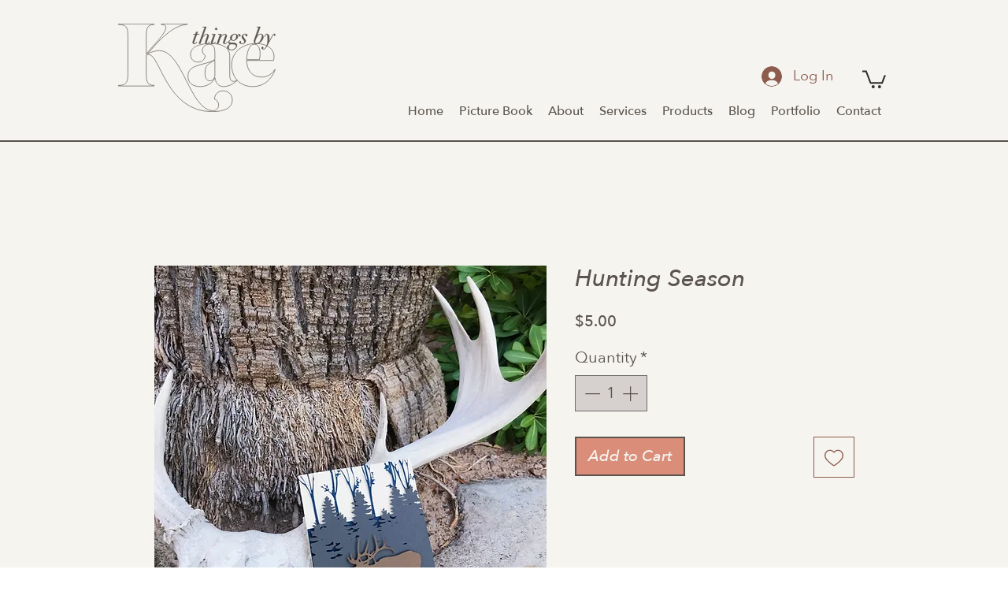

--- FILE ---
content_type: text/html; charset=utf-8
request_url: https://www.google.com/recaptcha/api2/aframe
body_size: 267
content:
<!DOCTYPE HTML><html><head><meta http-equiv="content-type" content="text/html; charset=UTF-8"></head><body><script nonce="XDCe3ajFiu2KVRtm3_8P3g">/** Anti-fraud and anti-abuse applications only. See google.com/recaptcha */ try{var clients={'sodar':'https://pagead2.googlesyndication.com/pagead/sodar?'};window.addEventListener("message",function(a){try{if(a.source===window.parent){var b=JSON.parse(a.data);var c=clients[b['id']];if(c){var d=document.createElement('img');d.src=c+b['params']+'&rc='+(localStorage.getItem("rc::a")?sessionStorage.getItem("rc::b"):"");window.document.body.appendChild(d);sessionStorage.setItem("rc::e",parseInt(sessionStorage.getItem("rc::e")||0)+1);localStorage.setItem("rc::h",'1769586627050');}}}catch(b){}});window.parent.postMessage("_grecaptcha_ready", "*");}catch(b){}</script></body></html>